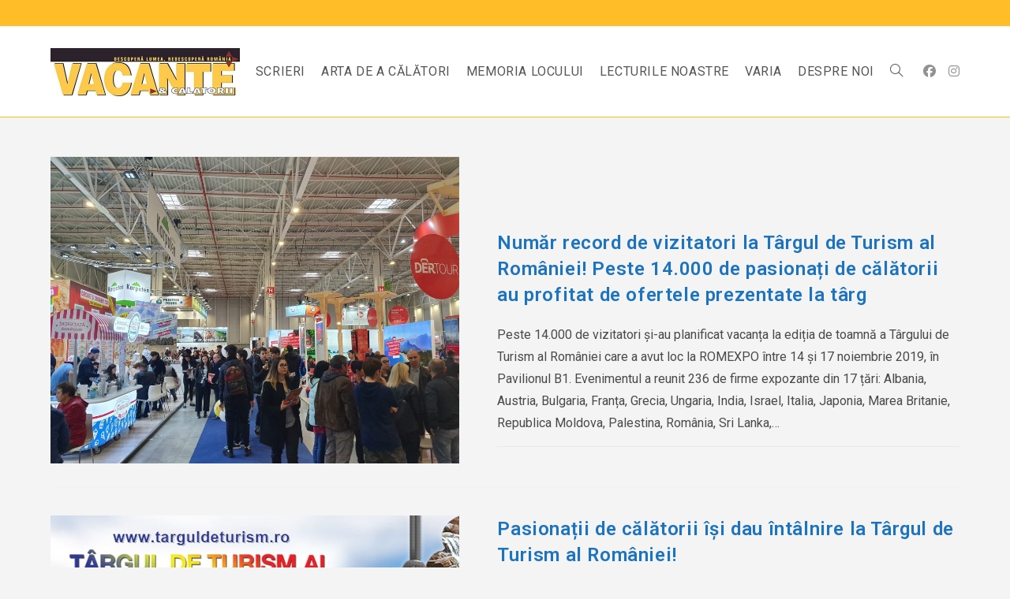

--- FILE ---
content_type: text/html; charset=UTF-8
request_url: https://www.vacantesicalatorii.ro/tag/vizitatori/
body_size: 13893
content:
<!DOCTYPE html>
<html class="html" lang="ro-RO">
<head>
	<meta charset="UTF-8">
	<link rel="profile" href="https://gmpg.org/xfn/11">

	<meta name='robots' content='index, follow, max-image-preview:large, max-snippet:-1, max-video-preview:-1' />
<meta name="viewport" content="width=device-width, initial-scale=1">
	<!-- This site is optimized with the Yoast SEO plugin v26.6 - https://yoast.com/wordpress/plugins/seo/ -->
	<title>Arhive vizitatori - Vacanțe și Călătorii</title>
	<link rel="canonical" href="https://www.vacantesicalatorii.ro/tag/vizitatori/" />
	<meta property="og:locale" content="ro_RO" />
	<meta property="og:type" content="article" />
	<meta property="og:title" content="Arhive vizitatori - Vacanțe și Călătorii" />
	<meta property="og:url" content="https://www.vacantesicalatorii.ro/tag/vizitatori/" />
	<meta property="og:site_name" content="Vacanțe și Călătorii" />
	<meta name="twitter:card" content="summary_large_image" />
	<script type="application/ld+json" class="yoast-schema-graph">{"@context":"https://schema.org","@graph":[{"@type":"CollectionPage","@id":"https://www.vacantesicalatorii.ro/tag/vizitatori/","url":"https://www.vacantesicalatorii.ro/tag/vizitatori/","name":"Arhive vizitatori - Vacanțe și Călătorii","isPartOf":{"@id":"https://www.vacantesicalatorii.ro/#website"},"primaryImageOfPage":{"@id":"https://www.vacantesicalatorii.ro/tag/vizitatori/#primaryimage"},"image":{"@id":"https://www.vacantesicalatorii.ro/tag/vizitatori/#primaryimage"},"thumbnailUrl":"https://www.vacantesicalatorii.ro/wp-content/uploads/2019/11/foto-172-scaled.jpg","breadcrumb":{"@id":"https://www.vacantesicalatorii.ro/tag/vizitatori/#breadcrumb"},"inLanguage":"ro-RO"},{"@type":"ImageObject","inLanguage":"ro-RO","@id":"https://www.vacantesicalatorii.ro/tag/vizitatori/#primaryimage","url":"https://www.vacantesicalatorii.ro/wp-content/uploads/2019/11/foto-172-scaled.jpg","contentUrl":"https://www.vacantesicalatorii.ro/wp-content/uploads/2019/11/foto-172-scaled.jpg","width":1024,"height":768},{"@type":"BreadcrumbList","@id":"https://www.vacantesicalatorii.ro/tag/vizitatori/#breadcrumb","itemListElement":[{"@type":"ListItem","position":1,"name":"Prima pagină","item":"https://www.vacantesicalatorii.ro/"},{"@type":"ListItem","position":2,"name":"vizitatori"}]},{"@type":"WebSite","@id":"https://www.vacantesicalatorii.ro/#website","url":"https://www.vacantesicalatorii.ro/","name":"Vacanțe și Călătorii","description":"","publisher":{"@id":"https://www.vacantesicalatorii.ro/#organization"},"potentialAction":[{"@type":"SearchAction","target":{"@type":"EntryPoint","urlTemplate":"https://www.vacantesicalatorii.ro/?s={search_term_string}"},"query-input":{"@type":"PropertyValueSpecification","valueRequired":true,"valueName":"search_term_string"}}],"inLanguage":"ro-RO"},{"@type":"Organization","@id":"https://www.vacantesicalatorii.ro/#organization","name":"Vacante si Calatorii","url":"https://www.vacantesicalatorii.ro/","logo":{"@type":"ImageObject","inLanguage":"ro-RO","@id":"https://www.vacantesicalatorii.ro/#/schema/logo/image/","url":"https://www.vacantesicalatorii.ro/wp-content/uploads/2019/02/vacante-logo-retina.jpg","contentUrl":"https://www.vacantesicalatorii.ro/wp-content/uploads/2019/02/vacante-logo-retina.jpg","width":480,"height":132,"caption":"Vacante si Calatorii"},"image":{"@id":"https://www.vacantesicalatorii.ro/#/schema/logo/image/"},"sameAs":["https://www.facebook.com/vacantesicalatorii/"]}]}</script>
	<!-- / Yoast SEO plugin. -->


<link rel='dns-prefetch' href='//fonts.googleapis.com' />
<link rel="alternate" type="application/rss+xml" title="Vacanțe și Călătorii &raquo; Flux" href="https://www.vacantesicalatorii.ro/feed/" />
<link rel="alternate" type="application/rss+xml" title="Vacanțe și Călătorii &raquo; Flux comentarii" href="https://www.vacantesicalatorii.ro/comments/feed/" />
<link rel="alternate" type="application/rss+xml" title="Vacanțe și Călătorii &raquo; Flux etichetă vizitatori" href="https://www.vacantesicalatorii.ro/tag/vizitatori/feed/" />
<style id='wp-img-auto-sizes-contain-inline-css'>
img:is([sizes=auto i],[sizes^="auto," i]){contain-intrinsic-size:3000px 1500px}
/*# sourceURL=wp-img-auto-sizes-contain-inline-css */
</style>

<link rel='stylesheet' id='embedpress-css-css' href='https://www.vacantesicalatorii.ro/wp-content/plugins/embedpress/assets/css/embedpress.css?ver=1765856225' media='all' />
<link rel='stylesheet' id='embedpress-blocks-style-css' href='https://www.vacantesicalatorii.ro/wp-content/plugins/embedpress/assets/css/blocks.build.css?ver=1765856225' media='all' />
<link rel='stylesheet' id='embedpress-lazy-load-css-css' href='https://www.vacantesicalatorii.ro/wp-content/plugins/embedpress/assets/css/lazy-load.css?ver=1765856225' media='all' />
<style id='wp-emoji-styles-inline-css'>

	img.wp-smiley, img.emoji {
		display: inline !important;
		border: none !important;
		box-shadow: none !important;
		height: 1em !important;
		width: 1em !important;
		margin: 0 0.07em !important;
		vertical-align: -0.1em !important;
		background: none !important;
		padding: 0 !important;
	}
/*# sourceURL=wp-emoji-styles-inline-css */
</style>
<link rel='stylesheet' id='wp-block-library-css' href='https://www.vacantesicalatorii.ro/wp-includes/css/dist/block-library/style.min.css?ver=6f4f9a77768374bf238f80ed6b68b9d4' media='all' />
<style id='global-styles-inline-css'>
:root{--wp--preset--aspect-ratio--square: 1;--wp--preset--aspect-ratio--4-3: 4/3;--wp--preset--aspect-ratio--3-4: 3/4;--wp--preset--aspect-ratio--3-2: 3/2;--wp--preset--aspect-ratio--2-3: 2/3;--wp--preset--aspect-ratio--16-9: 16/9;--wp--preset--aspect-ratio--9-16: 9/16;--wp--preset--color--black: #000000;--wp--preset--color--cyan-bluish-gray: #abb8c3;--wp--preset--color--white: #ffffff;--wp--preset--color--pale-pink: #f78da7;--wp--preset--color--vivid-red: #cf2e2e;--wp--preset--color--luminous-vivid-orange: #ff6900;--wp--preset--color--luminous-vivid-amber: #fcb900;--wp--preset--color--light-green-cyan: #7bdcb5;--wp--preset--color--vivid-green-cyan: #00d084;--wp--preset--color--pale-cyan-blue: #8ed1fc;--wp--preset--color--vivid-cyan-blue: #0693e3;--wp--preset--color--vivid-purple: #9b51e0;--wp--preset--gradient--vivid-cyan-blue-to-vivid-purple: linear-gradient(135deg,rgb(6,147,227) 0%,rgb(155,81,224) 100%);--wp--preset--gradient--light-green-cyan-to-vivid-green-cyan: linear-gradient(135deg,rgb(122,220,180) 0%,rgb(0,208,130) 100%);--wp--preset--gradient--luminous-vivid-amber-to-luminous-vivid-orange: linear-gradient(135deg,rgb(252,185,0) 0%,rgb(255,105,0) 100%);--wp--preset--gradient--luminous-vivid-orange-to-vivid-red: linear-gradient(135deg,rgb(255,105,0) 0%,rgb(207,46,46) 100%);--wp--preset--gradient--very-light-gray-to-cyan-bluish-gray: linear-gradient(135deg,rgb(238,238,238) 0%,rgb(169,184,195) 100%);--wp--preset--gradient--cool-to-warm-spectrum: linear-gradient(135deg,rgb(74,234,220) 0%,rgb(151,120,209) 20%,rgb(207,42,186) 40%,rgb(238,44,130) 60%,rgb(251,105,98) 80%,rgb(254,248,76) 100%);--wp--preset--gradient--blush-light-purple: linear-gradient(135deg,rgb(255,206,236) 0%,rgb(152,150,240) 100%);--wp--preset--gradient--blush-bordeaux: linear-gradient(135deg,rgb(254,205,165) 0%,rgb(254,45,45) 50%,rgb(107,0,62) 100%);--wp--preset--gradient--luminous-dusk: linear-gradient(135deg,rgb(255,203,112) 0%,rgb(199,81,192) 50%,rgb(65,88,208) 100%);--wp--preset--gradient--pale-ocean: linear-gradient(135deg,rgb(255,245,203) 0%,rgb(182,227,212) 50%,rgb(51,167,181) 100%);--wp--preset--gradient--electric-grass: linear-gradient(135deg,rgb(202,248,128) 0%,rgb(113,206,126) 100%);--wp--preset--gradient--midnight: linear-gradient(135deg,rgb(2,3,129) 0%,rgb(40,116,252) 100%);--wp--preset--font-size--small: 13px;--wp--preset--font-size--medium: 20px;--wp--preset--font-size--large: 36px;--wp--preset--font-size--x-large: 42px;--wp--preset--spacing--20: 0.44rem;--wp--preset--spacing--30: 0.67rem;--wp--preset--spacing--40: 1rem;--wp--preset--spacing--50: 1.5rem;--wp--preset--spacing--60: 2.25rem;--wp--preset--spacing--70: 3.38rem;--wp--preset--spacing--80: 5.06rem;--wp--preset--shadow--natural: 6px 6px 9px rgba(0, 0, 0, 0.2);--wp--preset--shadow--deep: 12px 12px 50px rgba(0, 0, 0, 0.4);--wp--preset--shadow--sharp: 6px 6px 0px rgba(0, 0, 0, 0.2);--wp--preset--shadow--outlined: 6px 6px 0px -3px rgb(255, 255, 255), 6px 6px rgb(0, 0, 0);--wp--preset--shadow--crisp: 6px 6px 0px rgb(0, 0, 0);}:where(.is-layout-flex){gap: 0.5em;}:where(.is-layout-grid){gap: 0.5em;}body .is-layout-flex{display: flex;}.is-layout-flex{flex-wrap: wrap;align-items: center;}.is-layout-flex > :is(*, div){margin: 0;}body .is-layout-grid{display: grid;}.is-layout-grid > :is(*, div){margin: 0;}:where(.wp-block-columns.is-layout-flex){gap: 2em;}:where(.wp-block-columns.is-layout-grid){gap: 2em;}:where(.wp-block-post-template.is-layout-flex){gap: 1.25em;}:where(.wp-block-post-template.is-layout-grid){gap: 1.25em;}.has-black-color{color: var(--wp--preset--color--black) !important;}.has-cyan-bluish-gray-color{color: var(--wp--preset--color--cyan-bluish-gray) !important;}.has-white-color{color: var(--wp--preset--color--white) !important;}.has-pale-pink-color{color: var(--wp--preset--color--pale-pink) !important;}.has-vivid-red-color{color: var(--wp--preset--color--vivid-red) !important;}.has-luminous-vivid-orange-color{color: var(--wp--preset--color--luminous-vivid-orange) !important;}.has-luminous-vivid-amber-color{color: var(--wp--preset--color--luminous-vivid-amber) !important;}.has-light-green-cyan-color{color: var(--wp--preset--color--light-green-cyan) !important;}.has-vivid-green-cyan-color{color: var(--wp--preset--color--vivid-green-cyan) !important;}.has-pale-cyan-blue-color{color: var(--wp--preset--color--pale-cyan-blue) !important;}.has-vivid-cyan-blue-color{color: var(--wp--preset--color--vivid-cyan-blue) !important;}.has-vivid-purple-color{color: var(--wp--preset--color--vivid-purple) !important;}.has-black-background-color{background-color: var(--wp--preset--color--black) !important;}.has-cyan-bluish-gray-background-color{background-color: var(--wp--preset--color--cyan-bluish-gray) !important;}.has-white-background-color{background-color: var(--wp--preset--color--white) !important;}.has-pale-pink-background-color{background-color: var(--wp--preset--color--pale-pink) !important;}.has-vivid-red-background-color{background-color: var(--wp--preset--color--vivid-red) !important;}.has-luminous-vivid-orange-background-color{background-color: var(--wp--preset--color--luminous-vivid-orange) !important;}.has-luminous-vivid-amber-background-color{background-color: var(--wp--preset--color--luminous-vivid-amber) !important;}.has-light-green-cyan-background-color{background-color: var(--wp--preset--color--light-green-cyan) !important;}.has-vivid-green-cyan-background-color{background-color: var(--wp--preset--color--vivid-green-cyan) !important;}.has-pale-cyan-blue-background-color{background-color: var(--wp--preset--color--pale-cyan-blue) !important;}.has-vivid-cyan-blue-background-color{background-color: var(--wp--preset--color--vivid-cyan-blue) !important;}.has-vivid-purple-background-color{background-color: var(--wp--preset--color--vivid-purple) !important;}.has-black-border-color{border-color: var(--wp--preset--color--black) !important;}.has-cyan-bluish-gray-border-color{border-color: var(--wp--preset--color--cyan-bluish-gray) !important;}.has-white-border-color{border-color: var(--wp--preset--color--white) !important;}.has-pale-pink-border-color{border-color: var(--wp--preset--color--pale-pink) !important;}.has-vivid-red-border-color{border-color: var(--wp--preset--color--vivid-red) !important;}.has-luminous-vivid-orange-border-color{border-color: var(--wp--preset--color--luminous-vivid-orange) !important;}.has-luminous-vivid-amber-border-color{border-color: var(--wp--preset--color--luminous-vivid-amber) !important;}.has-light-green-cyan-border-color{border-color: var(--wp--preset--color--light-green-cyan) !important;}.has-vivid-green-cyan-border-color{border-color: var(--wp--preset--color--vivid-green-cyan) !important;}.has-pale-cyan-blue-border-color{border-color: var(--wp--preset--color--pale-cyan-blue) !important;}.has-vivid-cyan-blue-border-color{border-color: var(--wp--preset--color--vivid-cyan-blue) !important;}.has-vivid-purple-border-color{border-color: var(--wp--preset--color--vivid-purple) !important;}.has-vivid-cyan-blue-to-vivid-purple-gradient-background{background: var(--wp--preset--gradient--vivid-cyan-blue-to-vivid-purple) !important;}.has-light-green-cyan-to-vivid-green-cyan-gradient-background{background: var(--wp--preset--gradient--light-green-cyan-to-vivid-green-cyan) !important;}.has-luminous-vivid-amber-to-luminous-vivid-orange-gradient-background{background: var(--wp--preset--gradient--luminous-vivid-amber-to-luminous-vivid-orange) !important;}.has-luminous-vivid-orange-to-vivid-red-gradient-background{background: var(--wp--preset--gradient--luminous-vivid-orange-to-vivid-red) !important;}.has-very-light-gray-to-cyan-bluish-gray-gradient-background{background: var(--wp--preset--gradient--very-light-gray-to-cyan-bluish-gray) !important;}.has-cool-to-warm-spectrum-gradient-background{background: var(--wp--preset--gradient--cool-to-warm-spectrum) !important;}.has-blush-light-purple-gradient-background{background: var(--wp--preset--gradient--blush-light-purple) !important;}.has-blush-bordeaux-gradient-background{background: var(--wp--preset--gradient--blush-bordeaux) !important;}.has-luminous-dusk-gradient-background{background: var(--wp--preset--gradient--luminous-dusk) !important;}.has-pale-ocean-gradient-background{background: var(--wp--preset--gradient--pale-ocean) !important;}.has-electric-grass-gradient-background{background: var(--wp--preset--gradient--electric-grass) !important;}.has-midnight-gradient-background{background: var(--wp--preset--gradient--midnight) !important;}.has-small-font-size{font-size: var(--wp--preset--font-size--small) !important;}.has-medium-font-size{font-size: var(--wp--preset--font-size--medium) !important;}.has-large-font-size{font-size: var(--wp--preset--font-size--large) !important;}.has-x-large-font-size{font-size: var(--wp--preset--font-size--x-large) !important;}
/*# sourceURL=global-styles-inline-css */
</style>

<style id='classic-theme-styles-inline-css'>
/*! This file is auto-generated */
.wp-block-button__link{color:#fff;background-color:#32373c;border-radius:9999px;box-shadow:none;text-decoration:none;padding:calc(.667em + 2px) calc(1.333em + 2px);font-size:1.125em}.wp-block-file__button{background:#32373c;color:#fff;text-decoration:none}
/*# sourceURL=/wp-includes/css/classic-themes.min.css */
</style>
<link rel='stylesheet' id='wpness-grid-css' href='https://www.vacantesicalatorii.ro/wp-content/plugins/gutentor/assets/library/wpness-grid/wpness-grid.css?ver=1.0.0' media='all' />
<link rel='stylesheet' id='animate-css' href='https://www.vacantesicalatorii.ro/wp-content/plugins/gutentor/assets/library/animatecss/animate.min.css?ver=3.7.2' media='all' />
<link rel='stylesheet' id='wp-components-css' href='https://www.vacantesicalatorii.ro/wp-includes/css/dist/components/style.min.css?ver=6f4f9a77768374bf238f80ed6b68b9d4' media='all' />
<link rel='stylesheet' id='wp-preferences-css' href='https://www.vacantesicalatorii.ro/wp-includes/css/dist/preferences/style.min.css?ver=6f4f9a77768374bf238f80ed6b68b9d4' media='all' />
<link rel='stylesheet' id='wp-block-editor-css' href='https://www.vacantesicalatorii.ro/wp-includes/css/dist/block-editor/style.min.css?ver=6f4f9a77768374bf238f80ed6b68b9d4' media='all' />
<link rel='stylesheet' id='wp-reusable-blocks-css' href='https://www.vacantesicalatorii.ro/wp-includes/css/dist/reusable-blocks/style.min.css?ver=6f4f9a77768374bf238f80ed6b68b9d4' media='all' />
<link rel='stylesheet' id='wp-patterns-css' href='https://www.vacantesicalatorii.ro/wp-includes/css/dist/patterns/style.min.css?ver=6f4f9a77768374bf238f80ed6b68b9d4' media='all' />
<link rel='stylesheet' id='wp-editor-css' href='https://www.vacantesicalatorii.ro/wp-includes/css/dist/editor/style.min.css?ver=6f4f9a77768374bf238f80ed6b68b9d4' media='all' />
<link rel='stylesheet' id='gutentor-css' href='https://www.vacantesicalatorii.ro/wp-content/plugins/gutentor/dist/blocks.style.build.css?ver=3.5.4' media='all' />
<link rel='stylesheet' id='fontawesome-free-css' href='https://www.vacantesicalatorii.ro/wp-content/plugins/getwid/vendors/fontawesome-free/css/all.min.css?ver=5.5.0' media='all' />
<link rel='stylesheet' id='slick-css' href='https://www.vacantesicalatorii.ro/wp-content/plugins/gutentor/assets/library/slick/slick.min.css?ver=1.8.1' media='all' />
<link rel='stylesheet' id='slick-theme-css' href='https://www.vacantesicalatorii.ro/wp-content/plugins/getwid/vendors/slick/slick/slick-theme.min.css?ver=1.9.0' media='all' />
<link rel='stylesheet' id='mp-fancybox-css' href='https://www.vacantesicalatorii.ro/wp-content/plugins/getwid/vendors/mp-fancybox/jquery.fancybox.min.css?ver=3.5.7-mp.1' media='all' />
<link rel='stylesheet' id='getwid-blocks-css' href='https://www.vacantesicalatorii.ro/wp-content/plugins/getwid/assets/css/blocks.style.css?ver=2.1.3' media='all' />
<style id='getwid-blocks-inline-css'>
.wp-block-getwid-section .wp-block-getwid-section__wrapper .wp-block-getwid-section__inner-wrapper{max-width: 1200px;}
/*# sourceURL=getwid-blocks-inline-css */
</style>
<link rel='stylesheet' id='baguettebox-css-css' href='https://www.vacantesicalatorii.ro/wp-content/plugins/gallery-block-lightbox/dist/baguetteBox.min.css?ver=1.12.0' media='all' />
<style id='wpxpo-global-style-inline-css'>
:root {
			--preset-color1: #037fff;
			--preset-color2: #026fe0;
			--preset-color3: #071323;
			--preset-color4: #132133;
			--preset-color5: #34495e;
			--preset-color6: #787676;
			--preset-color7: #f0f2f3;
			--preset-color8: #f8f9fa;
			--preset-color9: #ffffff;
		}{}
/*# sourceURL=wpxpo-global-style-inline-css */
</style>
<style id='ultp-preset-colors-style-inline-css'>
:root { --postx_preset_Base_1_color: #f4f4ff; --postx_preset_Base_2_color: #dddff8; --postx_preset_Base_3_color: #B4B4D6; --postx_preset_Primary_color: #3323f0; --postx_preset_Secondary_color: #4a5fff; --postx_preset_Tertiary_color: #FFFFFF; --postx_preset_Contrast_3_color: #545472; --postx_preset_Contrast_2_color: #262657; --postx_preset_Contrast_1_color: #10102e; --postx_preset_Over_Primary_color: #ffffff;  }
/*# sourceURL=ultp-preset-colors-style-inline-css */
</style>
<style id='ultp-preset-gradient-style-inline-css'>
:root { --postx_preset_Primary_to_Secondary_to_Right_gradient: linear-gradient(90deg, var(--postx_preset_Primary_color) 0%, var(--postx_preset_Secondary_color) 100%); --postx_preset_Primary_to_Secondary_to_Bottom_gradient: linear-gradient(180deg, var(--postx_preset_Primary_color) 0%, var(--postx_preset_Secondary_color) 100%); --postx_preset_Secondary_to_Primary_to_Right_gradient: linear-gradient(90deg, var(--postx_preset_Secondary_color) 0%, var(--postx_preset_Primary_color) 100%); --postx_preset_Secondary_to_Primary_to_Bottom_gradient: linear-gradient(180deg, var(--postx_preset_Secondary_color) 0%, var(--postx_preset_Primary_color) 100%); --postx_preset_Cold_Evening_gradient: linear-gradient(0deg, rgb(12, 52, 131) 0%, rgb(162, 182, 223) 100%, rgb(107, 140, 206) 100%, rgb(162, 182, 223) 100%); --postx_preset_Purple_Division_gradient: linear-gradient(0deg, rgb(112, 40, 228) 0%, rgb(229, 178, 202) 100%); --postx_preset_Over_Sun_gradient: linear-gradient(60deg, rgb(171, 236, 214) 0%, rgb(251, 237, 150) 100%); --postx_preset_Morning_Salad_gradient: linear-gradient(-255deg, rgb(183, 248, 219) 0%, rgb(80, 167, 194) 100%); --postx_preset_Fabled_Sunset_gradient: linear-gradient(-270deg, rgb(35, 21, 87) 0%, rgb(68, 16, 122) 29%, rgb(255, 19, 97) 67%, rgb(255, 248, 0) 100%);  }
/*# sourceURL=ultp-preset-gradient-style-inline-css */
</style>
<style id='ultp-preset-typo-style-inline-css'>
@import url('https://fonts.googleapis.com/css?family=Roboto:100,100i,300,300i,400,400i,500,500i,700,700i,900,900i'); :root { --postx_preset_Heading_typo_font_family: Roboto; --postx_preset_Heading_typo_font_family_type: sans-serif; --postx_preset_Heading_typo_font_weight: 600; --postx_preset_Heading_typo_text_transform: capitalize; --postx_preset_Body_and_Others_typo_font_family: Roboto; --postx_preset_Body_and_Others_typo_font_family_type: sans-serif; --postx_preset_Body_and_Others_typo_font_weight: 400; --postx_preset_Body_and_Others_typo_text_transform: lowercase; --postx_preset_body_typo_font_size_lg: 16px; --postx_preset_paragraph_1_typo_font_size_lg: 12px; --postx_preset_paragraph_2_typo_font_size_lg: 12px; --postx_preset_paragraph_3_typo_font_size_lg: 12px; --postx_preset_heading_h1_typo_font_size_lg: 42px; --postx_preset_heading_h2_typo_font_size_lg: 36px; --postx_preset_heading_h3_typo_font_size_lg: 30px; --postx_preset_heading_h4_typo_font_size_lg: 24px; --postx_preset_heading_h5_typo_font_size_lg: 20px; --postx_preset_heading_h6_typo_font_size_lg: 16px; }
/*# sourceURL=ultp-preset-typo-style-inline-css */
</style>
<link rel='stylesheet' id='oceanwp-style-css' href='https://www.vacantesicalatorii.ro/wp-content/themes/oceanwp/assets/css/style.min.css?ver=1.0' media='all' />
<style id='oceanwp-style-inline-css'>
body div.wpforms-container-full .wpforms-form input[type=submit]:hover,
			body div.wpforms-container-full .wpforms-form input[type=submit]:active,
			body div.wpforms-container-full .wpforms-form button[type=submit]:hover,
			body div.wpforms-container-full .wpforms-form button[type=submit]:active,
			body div.wpforms-container-full .wpforms-form .wpforms-page-button:hover,
			body div.wpforms-container-full .wpforms-form .wpforms-page-button:active,
			body .wp-core-ui div.wpforms-container-full .wpforms-form input[type=submit]:hover,
			body .wp-core-ui div.wpforms-container-full .wpforms-form input[type=submit]:active,
			body .wp-core-ui div.wpforms-container-full .wpforms-form button[type=submit]:hover,
			body .wp-core-ui div.wpforms-container-full .wpforms-form button[type=submit]:active,
			body .wp-core-ui div.wpforms-container-full .wpforms-form .wpforms-page-button:hover,
			body .wp-core-ui div.wpforms-container-full .wpforms-form .wpforms-page-button:active {
					background: linear-gradient(0deg, rgba(0, 0, 0, 0.2), rgba(0, 0, 0, 0.2)), var(--wpforms-button-background-color-alt, var(--wpforms-button-background-color)) !important;
			}
/*# sourceURL=oceanwp-style-inline-css */
</style>
<link rel='stylesheet' id='child-style-css' href='https://www.vacantesicalatorii.ro/wp-content/themes/oceanwp-child-theme-master/style.css?ver=6f4f9a77768374bf238f80ed6b68b9d4' media='all' />
<link rel='stylesheet' id='font-awesome-css' href='https://www.vacantesicalatorii.ro/wp-content/themes/oceanwp/assets/fonts/fontawesome/css/all.min.css?ver=6.7.2' media='all' />
<link rel='stylesheet' id='simple-line-icons-css' href='https://www.vacantesicalatorii.ro/wp-content/themes/oceanwp/assets/css/third/simple-line-icons.min.css?ver=2.4.0' media='all' />
<link rel='stylesheet' id='oceanwp-hamburgers-css' href='https://www.vacantesicalatorii.ro/wp-content/themes/oceanwp/assets/css/third/hamburgers/hamburgers.min.css?ver=1.0' media='all' />
<link rel='stylesheet' id='oceanwp-vortex-css' href='https://www.vacantesicalatorii.ro/wp-content/themes/oceanwp/assets/css/third/hamburgers/types/vortex.css?ver=1.0' media='all' />
<link rel='stylesheet' id='oceanwp-google-font-roboto-css' href='//fonts.googleapis.com/css?family=Roboto%3A100%2C200%2C300%2C400%2C500%2C600%2C700%2C800%2C900%2C100i%2C200i%2C300i%2C400i%2C500i%2C600i%2C700i%2C800i%2C900i&#038;subset=latin&#038;display=swap&#038;ver=6f4f9a77768374bf238f80ed6b68b9d4' media='all' />
<link rel='stylesheet' id='oe-widgets-style-css' href='https://www.vacantesicalatorii.ro/wp-content/plugins/ocean-extra/assets/css/widgets.css?ver=6f4f9a77768374bf238f80ed6b68b9d4' media='all' />
<link rel='stylesheet' id='ops-swiper-css' href='https://www.vacantesicalatorii.ro/wp-content/plugins/ocean-posts-slider/assets/vendors/swiper/swiper-bundle.min.css?ver=6f4f9a77768374bf238f80ed6b68b9d4' media='all' />
<link rel='stylesheet' id='ops-styles-css' href='https://www.vacantesicalatorii.ro/wp-content/plugins/ocean-posts-slider/assets/css/style.min.css?ver=6f4f9a77768374bf238f80ed6b68b9d4' media='all' />
<link rel='stylesheet' id='oss-social-share-style-css' href='https://www.vacantesicalatorii.ro/wp-content/plugins/ocean-social-sharing/assets/css/style.min.css?ver=6f4f9a77768374bf238f80ed6b68b9d4' media='all' />
<script src="https://www.vacantesicalatorii.ro/wp-includes/js/jquery/jquery.min.js?ver=3.7.1" id="jquery-core-js"></script>
<script src="https://www.vacantesicalatorii.ro/wp-includes/js/jquery/jquery-migrate.min.js?ver=3.4.1" id="jquery-migrate-js"></script>
<link rel="https://api.w.org/" href="https://www.vacantesicalatorii.ro/wp-json/" /><link rel="alternate" title="JSON" type="application/json" href="https://www.vacantesicalatorii.ro/wp-json/wp/v2/tags/435" /><link rel="EditURI" type="application/rsd+xml" title="RSD" href="https://www.vacantesicalatorii.ro/xmlrpc.php?rsd" />


		<!-- GA Google Analytics @ https://m0n.co/ga -->
		<script async src="https://www.googletagmanager.com/gtag/js?id=G-V98MEVP7T7"></script>
		<script>
			window.dataLayer = window.dataLayer || [];
			function gtag(){dataLayer.push(arguments);}
			gtag('js', new Date());
			gtag('config', 'G-V98MEVP7T7');
		</script>

	<style id="uagb-style-conditional-extension">@media (min-width: 1025px){body .uag-hide-desktop.uagb-google-map__wrap,body .uag-hide-desktop{display:none !important}}@media (min-width: 768px) and (max-width: 1024px){body .uag-hide-tab.uagb-google-map__wrap,body .uag-hide-tab{display:none !important}}@media (max-width: 767px){body .uag-hide-mob.uagb-google-map__wrap,body .uag-hide-mob{display:none !important}}</style><link rel="icon" href="https://www.vacantesicalatorii.ro/wp-content/uploads/2020/08/cropped-favicon-150x150.png" sizes="32x32" />
<link rel="icon" href="https://www.vacantesicalatorii.ro/wp-content/uploads/2020/08/cropped-favicon-300x300.png" sizes="192x192" />
<link rel="apple-touch-icon" href="https://www.vacantesicalatorii.ro/wp-content/uploads/2020/08/cropped-favicon-300x300.png" />
<meta name="msapplication-TileImage" content="https://www.vacantesicalatorii.ro/wp-content/uploads/2020/08/cropped-favicon-300x300.png" />
		<style id="wp-custom-css">
			.blog-entry-date{display:none}.blog-entry-comments{display:none}.blog-entry.thumbnail-entry .blog-entry-category{display:none}		</style>
		<!-- OceanWP CSS -->
<style type="text/css">
/* Colors */body,.separate-layout,.has-parallax-footer:not(.separate-layout) #main{background-color:#f4f4f4}a{color:#1e73be}a .owp-icon use{stroke:#1e73be}body .theme-button,body input[type="submit"],body button[type="submit"],body button,body .button,body div.wpforms-container-full .wpforms-form input[type=submit],body div.wpforms-container-full .wpforms-form button[type=submit],body div.wpforms-container-full .wpforms-form .wpforms-page-button,.woocommerce-cart .wp-element-button,.woocommerce-checkout .wp-element-button,.wp-block-button__link{border-color:#ffffff}body .theme-button:hover,body input[type="submit"]:hover,body button[type="submit"]:hover,body button:hover,body .button:hover,body div.wpforms-container-full .wpforms-form input[type=submit]:hover,body div.wpforms-container-full .wpforms-form input[type=submit]:active,body div.wpforms-container-full .wpforms-form button[type=submit]:hover,body div.wpforms-container-full .wpforms-form button[type=submit]:active,body div.wpforms-container-full .wpforms-form .wpforms-page-button:hover,body div.wpforms-container-full .wpforms-form .wpforms-page-button:active,.woocommerce-cart .wp-element-button:hover,.woocommerce-checkout .wp-element-button:hover,.wp-block-button__link:hover{border-color:#ffffff}/* OceanWP Style Settings CSS */@media only screen and (min-width:960px){.widget-area,.content-left-sidebar .widget-area{width:25%}}.boxed-layout #wrap,.boxed-layout .parallax-footer,.boxed-layout .owp-floating-bar{width:900px}.theme-button,input[type="submit"],button[type="submit"],button,.button,body div.wpforms-container-full .wpforms-form input[type=submit],body div.wpforms-container-full .wpforms-form button[type=submit],body div.wpforms-container-full .wpforms-form .wpforms-page-button{border-style:solid}.theme-button,input[type="submit"],button[type="submit"],button,.button,body div.wpforms-container-full .wpforms-form input[type=submit],body div.wpforms-container-full .wpforms-form button[type=submit],body div.wpforms-container-full .wpforms-form .wpforms-page-button{border-width:1px}form input[type="text"],form input[type="password"],form input[type="email"],form input[type="url"],form input[type="date"],form input[type="month"],form input[type="time"],form input[type="datetime"],form input[type="datetime-local"],form input[type="week"],form input[type="number"],form input[type="search"],form input[type="tel"],form input[type="color"],form select,form textarea,.woocommerce .woocommerce-checkout .select2-container--default .select2-selection--single{border-style:solid}body div.wpforms-container-full .wpforms-form input[type=date],body div.wpforms-container-full .wpforms-form input[type=datetime],body div.wpforms-container-full .wpforms-form input[type=datetime-local],body div.wpforms-container-full .wpforms-form input[type=email],body div.wpforms-container-full .wpforms-form input[type=month],body div.wpforms-container-full .wpforms-form input[type=number],body div.wpforms-container-full .wpforms-form input[type=password],body div.wpforms-container-full .wpforms-form input[type=range],body div.wpforms-container-full .wpforms-form input[type=search],body div.wpforms-container-full .wpforms-form input[type=tel],body div.wpforms-container-full .wpforms-form input[type=text],body div.wpforms-container-full .wpforms-form input[type=time],body div.wpforms-container-full .wpforms-form input[type=url],body div.wpforms-container-full .wpforms-form input[type=week],body div.wpforms-container-full .wpforms-form select,body div.wpforms-container-full .wpforms-form textarea{border-style:solid}form input[type="text"],form input[type="password"],form input[type="email"],form input[type="url"],form input[type="date"],form input[type="month"],form input[type="time"],form input[type="datetime"],form input[type="datetime-local"],form input[type="week"],form input[type="number"],form input[type="search"],form input[type="tel"],form input[type="color"],form select,form textarea{border-radius:3px}body div.wpforms-container-full .wpforms-form input[type=date],body div.wpforms-container-full .wpforms-form input[type=datetime],body div.wpforms-container-full .wpforms-form input[type=datetime-local],body div.wpforms-container-full .wpforms-form input[type=email],body div.wpforms-container-full .wpforms-form input[type=month],body div.wpforms-container-full .wpforms-form input[type=number],body div.wpforms-container-full .wpforms-form input[type=password],body div.wpforms-container-full .wpforms-form input[type=range],body div.wpforms-container-full .wpforms-form input[type=search],body div.wpforms-container-full .wpforms-form input[type=tel],body div.wpforms-container-full .wpforms-form input[type=text],body div.wpforms-container-full .wpforms-form input[type=time],body div.wpforms-container-full .wpforms-form input[type=url],body div.wpforms-container-full .wpforms-form input[type=week],body div.wpforms-container-full .wpforms-form select,body div.wpforms-container-full .wpforms-form textarea{border-radius:3px}/* Header */#site-logo #site-logo-inner,.oceanwp-social-menu .social-menu-inner,#site-header.full_screen-header .menu-bar-inner,.after-header-content .after-header-content-inner{height:114px}#site-navigation-wrap .dropdown-menu >li >a,#site-navigation-wrap .dropdown-menu >li >span.opl-logout-link,.oceanwp-mobile-menu-icon a,.mobile-menu-close,.after-header-content-inner >a{line-height:114px}#site-header.has-header-media .overlay-header-media{background-color:rgba(0,0,0,0.5)}#site-header{border-color:#ffbe28}#site-logo #site-logo-inner a img,#site-header.center-header #site-navigation-wrap .middle-site-logo a img{max-width:240px}#site-navigation-wrap .dropdown-menu >li >a{padding:0 10px}.mobile-menu .hamburger-inner,.mobile-menu .hamburger-inner::before,.mobile-menu .hamburger-inner::after{background-color:#515151}/* Topbar */#top-bar{padding:5px 19px 0 0}#top-bar-social li a{font-size:25px}#top-bar-social li a{color:#ffffff}#top-bar-social li a .owp-icon use{stroke:#ffffff}#top-bar-social li a:hover{color:#000000!important}#top-bar-social li a:hover .owp-icon use{stroke:#000000!important}#top-bar-wrap,.oceanwp-top-bar-sticky{background-color:#ffbe28}#top-bar-wrap,#top-bar-content strong{color:#ffffff}#top-bar-content a,#top-bar-social-alt a{color:#ffffff}/* Blog CSS */.ocean-single-post-header ul.meta-item li a:hover{color:#333333}/* Typography */body{font-family:Roboto;font-size:16px;line-height:1.8;font-weight:400;text-transform:none}h1,h2,h3,h4,h5,h6,.theme-heading,.widget-title,.oceanwp-widget-recent-posts-title,.comment-reply-title,.entry-title,.sidebar-box .widget-title{line-height:1.4}h1{font-size:23px;line-height:1.4}h2{font-size:20px;line-height:1.4}h3{font-size:18px;line-height:1.4}h4{font-size:17px;line-height:1.4}h5{font-size:14px;line-height:1.4}h6{font-size:15px;line-height:1.4}.page-header .page-header-title,.page-header.background-image-page-header .page-header-title{font-size:32px;line-height:1.4}.page-header .page-subheading{font-size:15px;line-height:1.8}.site-breadcrumbs,.site-breadcrumbs a{font-size:13px;line-height:1.4}#top-bar-content,#top-bar-social-alt{font-size:16px;line-height:1.8}#site-logo a.site-logo-text{font-size:24px;line-height:1.8}#site-navigation-wrap .dropdown-menu >li >a,#site-header.full_screen-header .fs-dropdown-menu >li >a,#site-header.top-header #site-navigation-wrap .dropdown-menu >li >a,#site-header.center-header #site-navigation-wrap .dropdown-menu >li >a,#site-header.medium-header #site-navigation-wrap .dropdown-menu >li >a,.oceanwp-mobile-menu-icon a{font-family:Roboto;font-size:16px;text-transform:uppercase}.dropdown-menu ul li a.menu-link,#site-header.full_screen-header .fs-dropdown-menu ul.sub-menu li a{font-family:Roboto;font-size:16px;line-height:1.2;letter-spacing:.6px}.sidr-class-dropdown-menu li a,a.sidr-class-toggle-sidr-close,#mobile-dropdown ul li a,body #mobile-fullscreen ul li a{font-size:15px;line-height:1.8}.blog-entry.post .blog-entry-header .entry-title a{font-size:24px;line-height:1.4}.ocean-single-post-header .single-post-title{font-size:34px;line-height:1.4;letter-spacing:.6px}.ocean-single-post-header ul.meta-item li,.ocean-single-post-header ul.meta-item li a{font-size:13px;line-height:1.4;letter-spacing:.6px}.ocean-single-post-header .post-author-name,.ocean-single-post-header .post-author-name a{font-size:14px;line-height:1.4;letter-spacing:.6px}.ocean-single-post-header .post-author-description{font-size:12px;line-height:1.4;letter-spacing:.6px}.single-post .entry-title{line-height:1.4;letter-spacing:.6px}.single-post ul.meta li,.single-post ul.meta li a{font-size:14px;line-height:1.4;letter-spacing:.6px}.sidebar-box .widget-title,.sidebar-box.widget_block .wp-block-heading{font-size:13px;line-height:1;letter-spacing:1px}#footer-widgets .footer-box .widget-title{font-size:13px;line-height:1;letter-spacing:1px}#footer-bottom #copyright{font-size:12px;line-height:1}#footer-bottom #footer-bottom-menu{font-size:12px;line-height:1}.woocommerce-store-notice.demo_store{line-height:2;letter-spacing:1.5px}.demo_store .woocommerce-store-notice__dismiss-link{line-height:2;letter-spacing:1.5px}.woocommerce ul.products li.product li.title h2,.woocommerce ul.products li.product li.title a{font-size:14px;line-height:1.5}.woocommerce ul.products li.product li.category,.woocommerce ul.products li.product li.category a{font-size:12px;line-height:1}.woocommerce ul.products li.product .price{font-size:18px;line-height:1}.woocommerce ul.products li.product .button,.woocommerce ul.products li.product .product-inner .added_to_cart{font-size:12px;line-height:1.5;letter-spacing:1px}.woocommerce ul.products li.owp-woo-cond-notice span,.woocommerce ul.products li.owp-woo-cond-notice a{font-size:16px;line-height:1;letter-spacing:1px;font-weight:600;text-transform:capitalize}.woocommerce div.product .product_title{font-size:24px;line-height:1.4;letter-spacing:.6px}.woocommerce div.product p.price{font-size:36px;line-height:1}.woocommerce .owp-btn-normal .summary form button.button,.woocommerce .owp-btn-big .summary form button.button,.woocommerce .owp-btn-very-big .summary form button.button{font-size:12px;line-height:1.5;letter-spacing:1px;text-transform:uppercase}.woocommerce div.owp-woo-single-cond-notice span,.woocommerce div.owp-woo-single-cond-notice a{font-size:18px;line-height:2;letter-spacing:1.5px;font-weight:600;text-transform:capitalize}.ocean-preloader--active .preloader-after-content{font-size:20px;line-height:1.8;letter-spacing:.6px}
</style></head>

<body class="archive tag tag-vizitatori tag-435 wp-custom-logo wp-embed-responsive wp-theme-oceanwp wp-child-theme-oceanwp-child-theme-master gutentor-active postx-page oceanwp-theme dropdown-mobile default-breakpoint content-full-width content-max-width has-topbar page-header-disabled" itemscope="itemscope" itemtype="https://schema.org/Blog">

	
	
	<div id="outer-wrap" class="site clr">

		<a class="skip-link screen-reader-text" href="#main">Skip to content</a>

		
		<div id="wrap" class="clr">

			

<div id="top-bar-wrap" class="clr">

	<div id="top-bar" class="clr container has-no-content">

		
		<div id="top-bar-inner" class="clr">

			
	<div id="top-bar-content" class="clr top-bar-centered">

		
		
			<div id="topbar-template">

				
			</div>

			
	</div><!-- #top-bar-content -->


		</div><!-- #top-bar-inner -->

		
	</div><!-- #top-bar -->

</div><!-- #top-bar-wrap -->


			
<header id="site-header" class="minimal-header has-social effect-one clr" data-height="114" itemscope="itemscope" itemtype="https://schema.org/WPHeader" role="banner">

	
					
			<div id="site-header-inner" class="clr container">

				
				

<div id="site-logo" class="clr" itemscope itemtype="https://schema.org/Brand" >

	
	<div id="site-logo-inner" class="clr">

		<a href="https://www.vacantesicalatorii.ro/" class="custom-logo-link" rel="home"><img width="480" height="132" src="https://www.vacantesicalatorii.ro/wp-content/uploads/2019/02/vacante-logo-retina.jpg" class="custom-logo" alt="Vacanțe și Călătorii" decoding="async" fetchpriority="high" srcset="https://www.vacantesicalatorii.ro/wp-content/uploads/2019/02/vacante-logo-retina.jpg 1x, https://www.vacantesicalatorii.ro/wp-content/uploads/2019/02/vacante-logo-retina.jpg 2x" sizes="(max-width: 480px) 100vw, 480px" /></a>
	</div><!-- #site-logo-inner -->

	
	
</div><!-- #site-logo -->


<div class="oceanwp-social-menu clr simple-social">

	<div class="social-menu-inner clr">

		
			<ul aria-label="Social links">

				<li class="oceanwp-facebook"><a href="https://www.facebook.com/vacantesicalatorii/" aria-label="Facebook (opens in a new tab)" target="_blank" rel="noopener noreferrer"><i class=" fab fa-facebook" aria-hidden="true" role="img"></i></a></li><li class="oceanwp-instagram"><a href="https://www.instagram.com/vacantesicalatorii" aria-label="Instagram (opens in a new tab)" target="_blank" rel="noopener noreferrer"><i class=" fab fa-instagram" aria-hidden="true" role="img"></i></a></li>
			</ul>

		
	</div>

</div>
			<div id="site-navigation-wrap" class="clr">
			
			
			
			<nav id="site-navigation" class="navigation main-navigation clr" itemscope="itemscope" itemtype="https://schema.org/SiteNavigationElement" role="navigation" >

				<ul id="menu-header" class="main-menu dropdown-menu sf-menu"><li id="menu-item-313" class="menu-item menu-item-type-taxonomy menu-item-object-category menu-item-313"><a href="https://www.vacantesicalatorii.ro/category/scrieri/" class="menu-link"><span class="text-wrap">Scrieri</span></a></li><li id="menu-item-312" class="menu-item menu-item-type-taxonomy menu-item-object-category menu-item-312"><a href="https://www.vacantesicalatorii.ro/category/arta-de-a-calatori/" class="menu-link"><span class="text-wrap">Arta de a călători</span></a></li><li id="menu-item-350" class="menu-item menu-item-type-taxonomy menu-item-object-category menu-item-350"><a href="https://www.vacantesicalatorii.ro/category/memoria-locului/" class="menu-link"><span class="text-wrap">Memoria locului</span></a></li><li id="menu-item-963" class="menu-item menu-item-type-taxonomy menu-item-object-category menu-item-963"><a href="https://www.vacantesicalatorii.ro/category/lecturile-noastre/" class="menu-link"><span class="text-wrap">Lecturile noastre</span></a></li><li id="menu-item-314" class="menu-item menu-item-type-taxonomy menu-item-object-category menu-item-314"><a href="https://www.vacantesicalatorii.ro/category/varia/" class="menu-link"><span class="text-wrap">Varia</span></a></li><li id="menu-item-341" class="menu-item menu-item-type-post_type menu-item-object-page menu-item-341"><a href="https://www.vacantesicalatorii.ro/despre-noi/" class="menu-link"><span class="text-wrap">Despre noi</span></a></li><li class="search-toggle-li" ><a href="https://www.vacantesicalatorii.ro/#" class="site-search-toggle search-dropdown-toggle"><span class="screen-reader-text">Toggle website search</span><i class=" icon-magnifier" aria-hidden="true" role="img"></i></a></li></ul>
<div id="searchform-dropdown" class="header-searchform-wrap clr" >
	
<form aria-label="Search this website" role="search" method="get" class="searchform" action="https://www.vacantesicalatorii.ro/">	
	<input aria-label="Insert search query" type="search" id="ocean-search-form-1" class="field" autocomplete="off" placeholder="Search" name="s">
			<input type="hidden" name="post_type" value="post">
		</form>
</div><!-- #searchform-dropdown -->

			</nav><!-- #site-navigation -->

			
			
					</div><!-- #site-navigation-wrap -->
			
		
	
				
	
	<div class="oceanwp-mobile-menu-icon clr mobile-right">

		
		
		
		<a href="https://www.vacantesicalatorii.ro/#mobile-menu-toggle" class="mobile-menu"  aria-label="Mobile Menu">
							<div class="hamburger hamburger--vortex" aria-expanded="false" role="navigation">
					<div class="hamburger-box">
						<div class="hamburger-inner"></div>
					</div>
				</div>
						</a>

		
		
		
	</div><!-- #oceanwp-mobile-menu-navbar -->

	

			</div><!-- #site-header-inner -->

			
<div id="mobile-dropdown" class="clr" >

	<nav class="clr has-social" itemscope="itemscope" itemtype="https://schema.org/SiteNavigationElement">

		<ul id="menu-header-1" class="menu"><li class="menu-item menu-item-type-taxonomy menu-item-object-category menu-item-313"><a href="https://www.vacantesicalatorii.ro/category/scrieri/">Scrieri</a></li>
<li class="menu-item menu-item-type-taxonomy menu-item-object-category menu-item-312"><a href="https://www.vacantesicalatorii.ro/category/arta-de-a-calatori/">Arta de a călători</a></li>
<li class="menu-item menu-item-type-taxonomy menu-item-object-category menu-item-350"><a href="https://www.vacantesicalatorii.ro/category/memoria-locului/">Memoria locului</a></li>
<li class="menu-item menu-item-type-taxonomy menu-item-object-category menu-item-963"><a href="https://www.vacantesicalatorii.ro/category/lecturile-noastre/">Lecturile noastre</a></li>
<li class="menu-item menu-item-type-taxonomy menu-item-object-category menu-item-314"><a href="https://www.vacantesicalatorii.ro/category/varia/">Varia</a></li>
<li class="menu-item menu-item-type-post_type menu-item-object-page menu-item-341"><a href="https://www.vacantesicalatorii.ro/despre-noi/">Despre noi</a></li>
<li class="search-toggle-li" ><a href="https://www.vacantesicalatorii.ro/#" class="site-search-toggle search-dropdown-toggle"><span class="screen-reader-text">Toggle website search</span><i class=" icon-magnifier" aria-hidden="true" role="img"></i></a></li></ul>
<div class="oceanwp-social-menu clr simple-social">

	<div class="social-menu-inner clr">

		
			<ul aria-label="Social links">

				<li class="oceanwp-facebook"><a href="https://www.facebook.com/vacantesicalatorii/" aria-label="Facebook (opens in a new tab)" target="_blank" rel="noopener noreferrer"><i class=" fab fa-facebook" aria-hidden="true" role="img"></i></a></li><li class="oceanwp-instagram"><a href="https://www.instagram.com/vacantesicalatorii" aria-label="Instagram (opens in a new tab)" target="_blank" rel="noopener noreferrer"><i class=" fab fa-instagram" aria-hidden="true" role="img"></i></a></li>
			</ul>

		
	</div>

</div>

<div id="mobile-menu-search" class="clr">
	<form aria-label="Search this website" method="get" action="https://www.vacantesicalatorii.ro/" class="mobile-searchform">
		<input aria-label="Insert search query" value="" class="field" id="ocean-mobile-search-2" type="search" name="s" autocomplete="off" placeholder="Search" />
		<button aria-label="Submit search" type="submit" class="searchform-submit">
			<i class=" icon-magnifier" aria-hidden="true" role="img"></i>		</button>
					<input type="hidden" name="post_type" value="post">
					</form>
</div><!-- .mobile-menu-search -->

	</nav>

</div>

			
			
		
		
</header><!-- #site-header -->


			
			<main id="main" class="site-main clr"  role="main">

				
	
	<div id="content-wrap" class="container clr">

		
		<div id="primary" class="content-area clr">

			
			<div id="content" class="site-content clr">

				
										<div id="blog-entries" class="entries clr tablet-col tablet-2-col mobile-col mobile-1-col infinite-scroll-wrap">

							
							
								
								
<article id="post-1671" class="blog-entry clr item-entry thumbnail-entry post-1671 post type-post status-publish format-standard has-post-thumbnail hentry category-varia tag-conferinte tag-editia-de-toamna tag-expozitii tag-record tag-romexpo tag-targul-de-turism-al-romaniei tag-turism tag-vacante tag-vizitatori entry has-media">

	<div class="blog-entry-inner clr left-position bottom">

		
<div class="thumbnail">

	<a href="https://www.vacantesicalatorii.ro/numar-record-de-vizitatori-la-targul-de-turism-al-romaniei-peste-14-000-de-pasionati-de-calatorii-au-profitat-de-ofertele-prezentate-la-targ/" class="thumbnail-link">

		<img width="1024" height="768" src="https://www.vacantesicalatorii.ro/wp-content/uploads/2019/11/foto-172-scaled.jpg" class="attachment-full size-full wp-post-image" alt="Read more about the article Număr record de vizitatori la Târgul de Turism al României! Peste 14.000 de pasionați de călătorii au profitat de ofertele prezentate la târg" itemprop="image" decoding="async" srcset="https://www.vacantesicalatorii.ro/wp-content/uploads/2019/11/foto-172-scaled.jpg 1024w, https://www.vacantesicalatorii.ro/wp-content/uploads/2019/11/foto-172-scaled-300x225.jpg 300w, https://www.vacantesicalatorii.ro/wp-content/uploads/2019/11/foto-172-scaled-768x576.jpg 768w, https://www.vacantesicalatorii.ro/wp-content/uploads/2019/11/foto-172-scaled-350x263.jpg 350w" sizes="(max-width: 1024px) 100vw, 1024px" />			<span class="overlay"></span>
			
	</a>

	
</div><!-- .thumbnail -->

		<div class="blog-entry-content">

			
	<div class="blog-entry-category clr">
		<a href="https://www.vacantesicalatorii.ro/category/varia/" rel="category tag">Varia</a>	</div>

	

<header class="blog-entry-header clr">
	<h2 class="blog-entry-title entry-title">
		<a href="https://www.vacantesicalatorii.ro/numar-record-de-vizitatori-la-targul-de-turism-al-romaniei-peste-14-000-de-pasionati-de-calatorii-au-profitat-de-ofertele-prezentate-la-targ/"  rel="bookmark">Număr record de vizitatori la Târgul de Turism al României! Peste 14.000 de pasionați de călătorii au profitat de ofertele prezentate la târg</a>
	</h2><!-- .blog-entry-title -->
</header><!-- .blog-entry-header -->



<div class="blog-entry-summary clr" itemprop="text">

	
		<p>
			Peste 14.000 de vizitatori și-au planificat vacanța la ediția de toamnă a Târgului de Turism al României care a avut loc la ROMEXPO între 14 și 17 noiembrie 2019, în Pavilionul B1. Evenimentul a reunit 236 de firme expozante din 17 țări: Albania, Austria, Bulgaria, Franța, Grecia, Ungaria, India, Israel, Italia, Japonia, Marea Britanie, Republica Moldova, Palestina, România, Sri Lanka,&hellip;		</p>

		
</div><!-- .blog-entry-summary -->


			<div class="blog-entry-bottom clr">

				
	<div class="blog-entry-comments clr">
		<i class=" icon-bubble" aria-hidden="true" role="img"></i><a href="https://www.vacantesicalatorii.ro/numar-record-de-vizitatori-la-targul-de-turism-al-romaniei-peste-14-000-de-pasionati-de-calatorii-au-profitat-de-ofertele-prezentate-la-targ/#respond" class="comments-link" >0 Comments</a>	</div>

	
	<div class="blog-entry-date clr">
		25/11/2019	</div>

	
			</div><!-- .blog-entry-bottom -->

		</div><!-- .blog-entry-content -->

		
		
	</div><!-- .blog-entry-inner -->

</article><!-- #post-## -->

								
							
								
								
<article id="post-1608" class="blog-entry clr item-entry thumbnail-entry post-1608 post type-post status-publish format-standard has-post-thumbnail hentry category-varia tag-calatorii tag-consilii-judetene tag-editia-de-toamna tag-expozitii tag-romexpo tag-targul-de-turism-al-romaniei tag-vacante tag-vizitatori entry has-media">

	<div class="blog-entry-inner clr left-position bottom">

		
<div class="thumbnail">

	<a href="https://www.vacantesicalatorii.ro/pasionatii-de-calatorii-isi-dau-intalnire-la-targul-de-turism-al-romaniei/" class="thumbnail-link">

		<img width="1000" height="509" src="https://www.vacantesicalatorii.ro/wp-content/uploads/2019/10/cover72-1.jpg" class="attachment-full size-full wp-post-image" alt="Read more about the article Pasionații de călătorii își dau întâlnire la Târgul de Turism al României!" itemprop="image" decoding="async" srcset="https://www.vacantesicalatorii.ro/wp-content/uploads/2019/10/cover72-1.jpg 1000w, https://www.vacantesicalatorii.ro/wp-content/uploads/2019/10/cover72-1-300x153.jpg 300w, https://www.vacantesicalatorii.ro/wp-content/uploads/2019/10/cover72-1-768x391.jpg 768w, https://www.vacantesicalatorii.ro/wp-content/uploads/2019/10/cover72-1-350x178.jpg 350w" sizes="(max-width: 1000px) 100vw, 1000px" />			<span class="overlay"></span>
			
	</a>

	
</div><!-- .thumbnail -->

		<div class="blog-entry-content">

			
	<div class="blog-entry-category clr">
		<a href="https://www.vacantesicalatorii.ro/category/varia/" rel="category tag">Varia</a>	</div>

	

<header class="blog-entry-header clr">
	<h2 class="blog-entry-title entry-title">
		<a href="https://www.vacantesicalatorii.ro/pasionatii-de-calatorii-isi-dau-intalnire-la-targul-de-turism-al-romaniei/"  rel="bookmark">Pasionații de călătorii își dau întâlnire la Târgul de Turism al României!</a>
	</h2><!-- .blog-entry-title -->
</header><!-- .blog-entry-header -->



<div class="blog-entry-summary clr" itemprop="text">

	
		<p>
			ROMEXPO invită „vânătorii de vacanțe” și pasionații de călătorii la ediția de toamnă a Târgului de Turism al României care va avea loc între 14 și 17 noiembrie 2019, în Pavilionul B1.&nbsp; Printre expozanții tradiționali ai manifestării se numără agenții de turism, tour-operatori, dar și zone turistice din România prin intermediul administrațiilor publice locale, asociațiilor de turism, oficiilor de turism,&hellip;		</p>

		
</div><!-- .blog-entry-summary -->


			<div class="blog-entry-bottom clr">

				
	<div class="blog-entry-comments clr">
		<i class=" icon-bubble" aria-hidden="true" role="img"></i><a href="https://www.vacantesicalatorii.ro/pasionatii-de-calatorii-isi-dau-intalnire-la-targul-de-turism-al-romaniei/#respond" class="comments-link" >0 Comments</a>	</div>

	
	<div class="blog-entry-date clr">
		18/10/2019	</div>

	
			</div><!-- .blog-entry-bottom -->

		</div><!-- .blog-entry-content -->

		
		
	</div><!-- .blog-entry-inner -->

</article><!-- #post-## -->

								
							
								
								
<article id="post-1306" class="blog-entry clr item-entry thumbnail-entry post-1306 post type-post status-publish format-standard has-post-thumbnail hentry category-varia tag-companii-expozante tag-romexpo tag-targul-de-turism-al-romaniei tag-turism tag-turism-cultural tag-turism-de-tratament tag-vacante tag-vizitatori entry has-media">

	<div class="blog-entry-inner clr left-position bottom">

		
<div class="thumbnail">

	<a href="https://www.vacantesicalatorii.ro/21-500-de-vizitatori-au-ajuns-la-targul-de-turism-al-romaniei-de-la-romexpo/" class="thumbnail-link">

		<img width="1000" height="665" src="https://www.vacantesicalatorii.ro/wp-content/uploads/2019/03/TTR-2.jpg" class="attachment-full size-full wp-post-image" alt="Read more about the article 21.500 de vizitatori au ajuns la TÂRGUL DE TURISM AL ROMÂNIEI de la ROMEXPO" itemprop="image" decoding="async" srcset="https://www.vacantesicalatorii.ro/wp-content/uploads/2019/03/TTR-2.jpg 1000w, https://www.vacantesicalatorii.ro/wp-content/uploads/2019/03/TTR-2-300x200.jpg 300w, https://www.vacantesicalatorii.ro/wp-content/uploads/2019/03/TTR-2-768x511.jpg 768w, https://www.vacantesicalatorii.ro/wp-content/uploads/2019/03/TTR-2-350x233.jpg 350w" sizes="(max-width: 1000px) 100vw, 1000px" />			<span class="overlay"></span>
			
	</a>

	
</div><!-- .thumbnail -->

		<div class="blog-entry-content">

			
	<div class="blog-entry-category clr">
		<a href="https://www.vacantesicalatorii.ro/category/varia/" rel="category tag">Varia</a>	</div>

	

<header class="blog-entry-header clr">
	<h2 class="blog-entry-title entry-title">
		<a href="https://www.vacantesicalatorii.ro/21-500-de-vizitatori-au-ajuns-la-targul-de-turism-al-romaniei-de-la-romexpo/"  rel="bookmark">21.500 de vizitatori au ajuns la TÂRGUL DE TURISM AL ROMÂNIEI de la ROMEXPO</a>
	</h2><!-- .blog-entry-title -->
</header><!-- .blog-entry-header -->



<div class="blog-entry-summary clr" itemprop="text">

	
		<p>
			Între 21 şi 24 februarie 2019, în Centrul Expoziţional ROMEXPO, s-a desfășurat ediţia de primăvară a TÂRGULUI DE TURISM AL ROMÂNIEI (TTR). 21.500 de vizitatori au avut la dispoziție cea mai variată ofertă pentru petrecerea timpului liber. La TÂRGUL DE TURISM AL ROMÂNIEI au fost prezente 330 de companii expozante, din 15 țări: Bulgaria, Chile, Congo, Croația, Grecia, Ungaria, Israel,&hellip;		</p>

		
</div><!-- .blog-entry-summary -->


			<div class="blog-entry-bottom clr">

				
	<div class="blog-entry-comments clr">
		<i class=" icon-bubble" aria-hidden="true" role="img"></i><a href="https://www.vacantesicalatorii.ro/21-500-de-vizitatori-au-ajuns-la-targul-de-turism-al-romaniei-de-la-romexpo/#respond" class="comments-link" >0 Comments</a>	</div>

	
	<div class="blog-entry-date clr">
		04/03/2019	</div>

	
			</div><!-- .blog-entry-bottom -->

		</div><!-- .blog-entry-content -->

		
		
	</div><!-- .blog-entry-inner -->

</article><!-- #post-## -->

								
							
						</div><!-- #blog-entries -->

							<div class="scroller-status"><div class="loader-ellips infinite-scroll-request"><span class="loader-ellips__dot"></span><span class="loader-ellips__dot"></span><span class="loader-ellips__dot"></span><span class="loader-ellips__dot"></span></div><p class="scroller-status__message infinite-scroll-last">Sfârșit</p><p class="scroller-status__message infinite-scroll-error">Nu mai există pagini de încărcat</p></div><div class="infinite-scroll-nav clr"><div class="alignleft newer-posts"></div><div class="alignright older-posts"></div></div>
					
				
			</div><!-- #content -->

			
		</div><!-- #primary -->

		
	</div><!-- #content-wrap -->

	

	</main><!-- #main -->

	
	
	
		
<footer id="footer" class="site-footer" itemscope="itemscope" itemtype="https://schema.org/WPFooter" role="contentinfo">

	
	<div id="footer-inner" class="clr">

		

<div id="footer-widgets" class="oceanwp-row clr tablet-2-col mobile-1-col">

	
	<div class="footer-widgets-inner container">

					<div class="footer-box span_1_of_4 col col-1">
							</div><!-- .footer-one-box -->

							<div class="footer-box span_1_of_4 col col-2">
									</div><!-- .footer-one-box -->
				
							<div class="footer-box span_1_of_4 col col-3 ">
									</div><!-- .footer-one-box -->
				
							<div class="footer-box span_1_of_4 col col-4">
									</div><!-- .footer-box -->
				
			
	</div><!-- .container -->

	
</div><!-- #footer-widgets -->



<div id="footer-bottom" class="clr">

	
	<div id="footer-bottom-inner" class="container clr">

		
			<div id="footer-bottom-menu" class="navigation clr">

				<div class="menu-footer-container"><ul id="menu-footer" class="menu"><li id="menu-item-1072" class="menu-item menu-item-type-post_type menu-item-object-page menu-item-1072"><a href="https://www.vacantesicalatorii.ro/parteneri/">Parteneri</a></li>
<li id="menu-item-840" class="menu-item menu-item-type-post_type menu-item-object-page menu-item-840"><a href="https://www.vacantesicalatorii.ro/termeni-si-conditii/">Termeni și condiții</a></li>
<li id="menu-item-839" class="menu-item menu-item-type-post_type menu-item-object-page menu-item-839"><a href="https://www.vacantesicalatorii.ro/confidentialitate/">Confidențialitate</a></li>
<li id="menu-item-852" class="menu-item menu-item-type-post_type menu-item-object-page menu-item-852"><a href="https://www.vacantesicalatorii.ro/contact/">Contact</a></li>
</ul></div>
			</div><!-- #footer-bottom-menu -->

			
		
			<div id="copyright" class="clr" role="contentinfo">
				Copyright 2026 - Vacanțe&amp;Călătorii			</div><!-- #copyright -->

			
	</div><!-- #footer-bottom-inner -->

	
</div><!-- #footer-bottom -->


	</div><!-- #footer-inner -->

	
</footer><!-- #footer -->

	
	
</div><!-- #wrap -->


</div><!-- #outer-wrap -->



<a aria-label="Scroll to the top of the page" href="#" id="scroll-top" class="scroll-top-right"><i class=" fa fa-angle-up" aria-hidden="true" role="img"></i></a>




<script type="speculationrules">
{"prefetch":[{"source":"document","where":{"and":[{"href_matches":"/*"},{"not":{"href_matches":["/wp-*.php","/wp-admin/*","/wp-content/uploads/*","/wp-content/*","/wp-content/plugins/*","/wp-content/themes/oceanwp-child-theme-master/*","/wp-content/themes/oceanwp/*","/*\\?(.+)"]}},{"not":{"selector_matches":"a[rel~=\"nofollow\"]"}},{"not":{"selector_matches":".no-prefetch, .no-prefetch a"}}]},"eagerness":"conservative"}]}
</script>
<script src="https://www.vacantesicalatorii.ro/wp-content/plugins/embedpress/assets/js/lazy-load.js?ver=1765856225" id="embedpress-lazy-load-js"></script>
<script src="https://www.vacantesicalatorii.ro/wp-content/plugins/gutentor/assets/library/wow/wow.min.js?ver=1.2.1" id="wow-js"></script>
<script id="getwid-blocks-frontend-js-js-extra">
var Getwid = {"settings":[],"ajax_url":"https://www.vacantesicalatorii.ro/wp-admin/admin-ajax.php","isRTL":"","nonces":{"contact_form":"c702c0e150"}};
//# sourceURL=getwid-blocks-frontend-js-js-extra
</script>
<script src="https://www.vacantesicalatorii.ro/wp-content/plugins/getwid/assets/js/frontend.blocks.js?ver=2.1.3" id="getwid-blocks-frontend-js-js"></script>
<script src="https://www.vacantesicalatorii.ro/wp-content/plugins/gallery-block-lightbox/dist/baguetteBox.min.js?ver=1.12.0" id="baguettebox-js"></script>
<script id="baguettebox-js-after">
window.addEventListener('load', function() {baguetteBox.run('.wp-block-gallery,:not(.wp-block-gallery)>.wp-block-image,.wp-block-media-text__media,.gallery,.wp-block-coblocks-gallery-masonry,.wp-block-coblocks-gallery-stacked,.wp-block-coblocks-gallery-collage,.wp-block-coblocks-gallery-offset,.wp-block-coblocks-gallery-stacked,.mgl-gallery,.gb-block-image',{captions:function(t){var e=t.parentElement.classList.contains("wp-block-image")||t.parentElement.classList.contains("wp-block-media-text__media")?t.parentElement.querySelector("figcaption"):t.parentElement.parentElement.querySelector("figcaption,dd");return!!e&&e.innerHTML},filter:/.+\.(gif|jpe?g|png|webp|svg|avif|heif|heic|tif?f|)($|\?)/i,ignoreClass:'no-lightbox',animation:'slideIn'});});
//# sourceURL=baguettebox-js-after
</script>
<script src="https://www.vacantesicalatorii.ro/wp-content/plugins/ultimate-post/assets/js/ultp-youtube-gallery-block.js?ver=5.0.5" id="ultp-youtube-gallery-block-js"></script>
<script src="https://www.vacantesicalatorii.ro/wp-includes/js/imagesloaded.min.js?ver=5.0.0" id="imagesloaded-js"></script>
<script id="oceanwp-main-js-extra">
var oceanwpLocalize = {"nonce":"73741971cb","isRTL":"","menuSearchStyle":"drop_down","mobileMenuSearchStyle":"disabled","sidrSource":null,"sidrDisplace":"1","sidrSide":"left","sidrDropdownTarget":"link","verticalHeaderTarget":"link","customScrollOffset":"0","customSelects":".woocommerce-ordering .orderby, #dropdown_product_cat, .widget_categories select, .widget_archive select, .single-product .variations_form .variations select","loadMoreLoadingText":"Loading...","ajax_url":"https://www.vacantesicalatorii.ro/wp-admin/admin-ajax.php","oe_mc_wpnonce":"c77951bae2"};
//# sourceURL=oceanwp-main-js-extra
</script>
<script src="https://www.vacantesicalatorii.ro/wp-content/themes/oceanwp/assets/js/theme.min.js?ver=1.0" id="oceanwp-main-js"></script>
<script src="https://www.vacantesicalatorii.ro/wp-content/themes/oceanwp/assets/js/drop-down-mobile-menu.min.js?ver=1.0" id="oceanwp-drop-down-mobile-menu-js"></script>
<script src="https://www.vacantesicalatorii.ro/wp-content/themes/oceanwp/assets/js/drop-down-search.min.js?ver=1.0" id="oceanwp-drop-down-search-js"></script>
<script src="https://www.vacantesicalatorii.ro/wp-content/themes/oceanwp/assets/js/vendors/magnific-popup.min.js?ver=1.0" id="ow-magnific-popup-js"></script>
<script src="https://www.vacantesicalatorii.ro/wp-content/themes/oceanwp/assets/js/ow-lightbox.min.js?ver=1.0" id="oceanwp-lightbox-js"></script>
<script src="https://www.vacantesicalatorii.ro/wp-content/themes/oceanwp/assets/js/vendors/flickity.pkgd.min.js?ver=1.0" id="ow-flickity-js"></script>
<script src="https://www.vacantesicalatorii.ro/wp-content/themes/oceanwp/assets/js/ow-slider.min.js?ver=1.0" id="oceanwp-slider-js"></script>
<script src="https://www.vacantesicalatorii.ro/wp-content/themes/oceanwp/assets/js/scroll-effect.min.js?ver=1.0" id="oceanwp-scroll-effect-js"></script>
<script src="https://www.vacantesicalatorii.ro/wp-content/themes/oceanwp/assets/js/scroll-top.min.js?ver=1.0" id="oceanwp-scroll-top-js"></script>
<script src="https://www.vacantesicalatorii.ro/wp-content/themes/oceanwp/assets/js/select.min.js?ver=1.0" id="oceanwp-select-js"></script>
<script src="https://www.vacantesicalatorii.ro/wp-content/themes/oceanwp/assets/js/ow-infinite-scroll.min.js?ver=1.0" id="oceanwp-infinite-scroll-js"></script>
<script id="flickr-widget-script-js-extra">
var flickrWidgetParams = {"widgets":[]};
//# sourceURL=flickr-widget-script-js-extra
</script>
<script src="https://www.vacantesicalatorii.ro/wp-content/plugins/ocean-extra/includes/widgets/js/flickr.min.js?ver=6f4f9a77768374bf238f80ed6b68b9d4" id="flickr-widget-script-js"></script>
<script src="https://www.vacantesicalatorii.ro/wp-content/plugins/ocean-posts-slider/assets/vendors/swiper/8.4.5/swiper-bundle.min.js?ver=8.4.5" id="swiper-js"></script>
<script src="https://www.vacantesicalatorii.ro/wp-content/plugins/ocean-posts-slider/assets/js/posts-slider.min.js" id="ops-js-scripts-js"></script>
<script src="https://www.vacantesicalatorii.ro/wp-content/plugins/ocean-social-sharing/assets/js/social.js?ver=2.2.2" id="oss-social-share-script-js"></script>
<script id="gutentor-block-js-extra">
var gutentorLS = {"fontAwesomeVersion":"5","restNonce":"e55e2ac6ae","restUrl":"https://www.vacantesicalatorii.ro/wp-json/"};
//# sourceURL=gutentor-block-js-extra
</script>
<script src="https://www.vacantesicalatorii.ro/wp-content/plugins/gutentor/assets/js/gutentor.js?ver=3.5.4" id="gutentor-block-js"></script>
<script id="wp-emoji-settings" type="application/json">
{"baseUrl":"https://s.w.org/images/core/emoji/17.0.2/72x72/","ext":".png","svgUrl":"https://s.w.org/images/core/emoji/17.0.2/svg/","svgExt":".svg","source":{"concatemoji":"https://www.vacantesicalatorii.ro/wp-includes/js/wp-emoji-release.min.js?ver=6f4f9a77768374bf238f80ed6b68b9d4"}}
</script>
<script type="module">
/*! This file is auto-generated */
const a=JSON.parse(document.getElementById("wp-emoji-settings").textContent),o=(window._wpemojiSettings=a,"wpEmojiSettingsSupports"),s=["flag","emoji"];function i(e){try{var t={supportTests:e,timestamp:(new Date).valueOf()};sessionStorage.setItem(o,JSON.stringify(t))}catch(e){}}function c(e,t,n){e.clearRect(0,0,e.canvas.width,e.canvas.height),e.fillText(t,0,0);t=new Uint32Array(e.getImageData(0,0,e.canvas.width,e.canvas.height).data);e.clearRect(0,0,e.canvas.width,e.canvas.height),e.fillText(n,0,0);const a=new Uint32Array(e.getImageData(0,0,e.canvas.width,e.canvas.height).data);return t.every((e,t)=>e===a[t])}function p(e,t){e.clearRect(0,0,e.canvas.width,e.canvas.height),e.fillText(t,0,0);var n=e.getImageData(16,16,1,1);for(let e=0;e<n.data.length;e++)if(0!==n.data[e])return!1;return!0}function u(e,t,n,a){switch(t){case"flag":return n(e,"\ud83c\udff3\ufe0f\u200d\u26a7\ufe0f","\ud83c\udff3\ufe0f\u200b\u26a7\ufe0f")?!1:!n(e,"\ud83c\udde8\ud83c\uddf6","\ud83c\udde8\u200b\ud83c\uddf6")&&!n(e,"\ud83c\udff4\udb40\udc67\udb40\udc62\udb40\udc65\udb40\udc6e\udb40\udc67\udb40\udc7f","\ud83c\udff4\u200b\udb40\udc67\u200b\udb40\udc62\u200b\udb40\udc65\u200b\udb40\udc6e\u200b\udb40\udc67\u200b\udb40\udc7f");case"emoji":return!a(e,"\ud83e\u1fac8")}return!1}function f(e,t,n,a){let r;const o=(r="undefined"!=typeof WorkerGlobalScope&&self instanceof WorkerGlobalScope?new OffscreenCanvas(300,150):document.createElement("canvas")).getContext("2d",{willReadFrequently:!0}),s=(o.textBaseline="top",o.font="600 32px Arial",{});return e.forEach(e=>{s[e]=t(o,e,n,a)}),s}function r(e){var t=document.createElement("script");t.src=e,t.defer=!0,document.head.appendChild(t)}a.supports={everything:!0,everythingExceptFlag:!0},new Promise(t=>{let n=function(){try{var e=JSON.parse(sessionStorage.getItem(o));if("object"==typeof e&&"number"==typeof e.timestamp&&(new Date).valueOf()<e.timestamp+604800&&"object"==typeof e.supportTests)return e.supportTests}catch(e){}return null}();if(!n){if("undefined"!=typeof Worker&&"undefined"!=typeof OffscreenCanvas&&"undefined"!=typeof URL&&URL.createObjectURL&&"undefined"!=typeof Blob)try{var e="postMessage("+f.toString()+"("+[JSON.stringify(s),u.toString(),c.toString(),p.toString()].join(",")+"));",a=new Blob([e],{type:"text/javascript"});const r=new Worker(URL.createObjectURL(a),{name:"wpTestEmojiSupports"});return void(r.onmessage=e=>{i(n=e.data),r.terminate(),t(n)})}catch(e){}i(n=f(s,u,c,p))}t(n)}).then(e=>{for(const n in e)a.supports[n]=e[n],a.supports.everything=a.supports.everything&&a.supports[n],"flag"!==n&&(a.supports.everythingExceptFlag=a.supports.everythingExceptFlag&&a.supports[n]);var t;a.supports.everythingExceptFlag=a.supports.everythingExceptFlag&&!a.supports.flag,a.supports.everything||((t=a.source||{}).concatemoji?r(t.concatemoji):t.wpemoji&&t.twemoji&&(r(t.twemoji),r(t.wpemoji)))});
//# sourceURL=https://www.vacantesicalatorii.ro/wp-includes/js/wp-emoji-loader.min.js
</script>
</body>
</html>


<!-- Page supported by LiteSpeed Cache 7.7 on 2026-01-04 06:11:19 -->